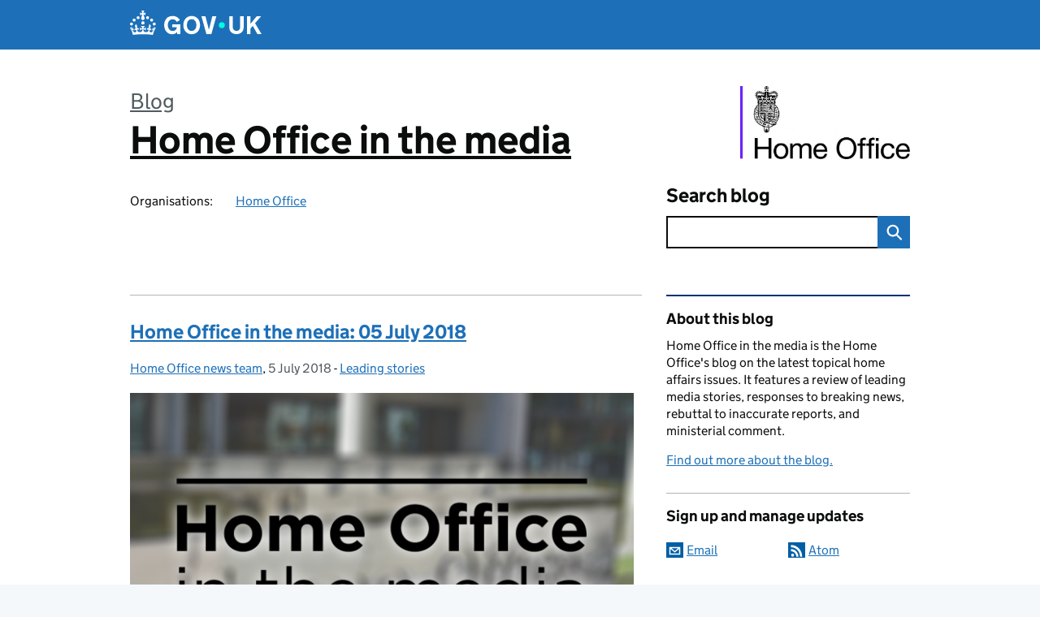

--- FILE ---
content_type: application/javascript
request_url: https://homeofficemedia.blog.gov.uk/wp-content/plugins/gds-cookies-and-analytics/assets/cookieControlConfig.js?ver=6.9
body_size: 1174
content:
var apiKey = cookieControlSettings.apiKey;
var product = cookieControlSettings.product;
var domain = cookieControlSettings.domain;

window.dataLayer = window.dataLayer || [];
function gtag(){dataLayer.push(arguments);}

var config = {
  apiKey: apiKey,
  product: product,
  necessaryCookies: [
    'no-more-survey'
  ],
  optionalCookies: [
    {
      name: 'analytics',
      label: 'Cookies that measure website use',
      description: 'We use Google Analytics to measure how you use the website so we can improve it based on user needs. Google Analytics sets cookies that store anonymised information about how you got to the site, the blog pages you visit, how long you spend on each page and what you click on while you\'re visiting the site.',
      cookies: ['_gid','_gat','_utma'],
      onAccept: function(){
		  (function(w,d,s,l,i){w[l]=w[l]||[];w[l].push({'gtm.start':
			new Date().getTime(),event:'gtm.js'});var f=d.getElementsByTagName(s)[0],
			j=d.createElement(s),dl=l!=='dataLayer'?'&l='+l:'';j.async=true;j.src=
			'https://www.googletagmanager.com/gtm.js?id='+i+dl;f.parentNode.insertBefore(j,f);
			})(window,document,'script','dataLayer','GTM-PS655J6B');
			gtag('consent', 'update', {
				'analytics_storage': 'granted'
			  });
      },
      onRevoke: function(){
		gtag('consent', 'update', {
			'ad_storage': 'denied',
			'analytics_storage': 'denied',
			'ad_user_data': 'denied',
			'ad_personalization': 'denied',
			'functionality_storage': 'denied',
			'personalization_storage': 'denied',
			'security_storage': 'denied'
			})
      },
      recommendedState: true
    }
  ],
  closeStyle: 'icon',
  initialState: 'open',
  rejectButton: true,
  setInnerHTML: true,
  text: {
    title: 'This site uses cookies',
    intro: 'Cookies are files saved on your phone, tablet or computer when you visit a website. <br/><br/> We use cookies to store information about how you use the GOV.UK blogs website, such as the pages you visit.',
    closeLabel: 'Save and Close',
    acceptRecommended: 'Accept all cookies',
    rejectSettings: 'Reject all cookies',
    necessaryDescription: 'Necessary cookies enable core functionality. The website cannot function properly without these cookies, and they can only be deactivated by changing your browser preferences.',
    thirdPartyTitle: 'Warning: Some cookies require your attention'
  },
  statement: {
    description: 'For more information, check the',
    name: 'cookie statement',
    url: 'https://www.blog.gov.uk/cookies/',
    updated: '17/12/2019'
  },
  branding: {
    removeAbout: true
  },
  position: 'LEFT',
  theme: 'LIGHT',
  subDomains: false
};

gtag('consent', 'default', {
	'ad_storage': 'denied',
	'analytics_storage': 'denied',
	'ad_user_data': 'denied',
	'ad_personalization': 'denied',
	'functionality_storage': 'denied',
	'personalization_storage': 'denied',
	'security_storage': 'denied'
});

CookieControl.load( config );